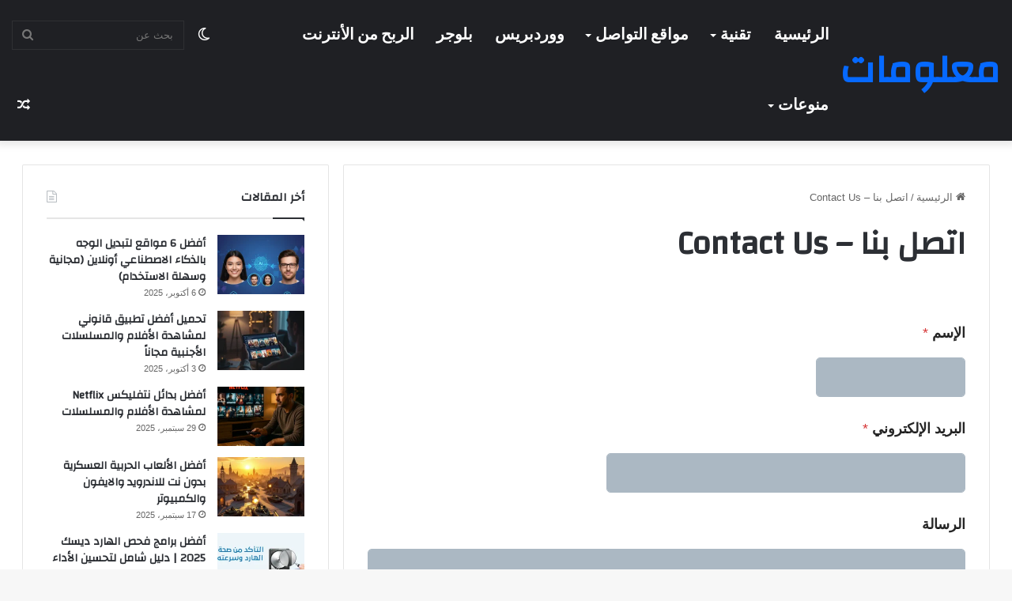

--- FILE ---
content_type: text/html; charset=UTF-8
request_url: https://ma3laumat.com/contact-us/
body_size: 13537
content:
<!DOCTYPE html><html
dir="rtl" lang="ar" class="" data-skin="light"><head><meta
charset="UTF-8" /><link
rel="profile" href="https://gmpg.org/xfn/11" /><meta
name='robots' content='index, follow, max-image-preview:large, max-snippet:-1, max-video-preview:-1' /><title>اتصل بنا – Contact Us</title><link
rel="canonical" href="https://ma3laumat.com/contact-us/" /><meta
property="og:locale" content="ar_AR" /><meta
property="og:type" content="article" /><meta
property="og:title" content="اتصل بنا – Contact Us" /><meta
property="og:description" content="Please enable JavaScript in your browser to complete this form.Please enable JavaScript in your browser to complete this form.الإسم *البريد الإلكتروني *الرسالةأرسل" /><meta
property="og:url" content="https://ma3laumat.com/contact-us/" /><meta
property="og:site_name" content="معلومات" /><meta
property="article:modified_time" content="2023-04-09T05:35:02+00:00" /><meta
property="og:image" content="https://ma3laumat.com/wp-content/uploads/2023/04/Untitled-1-2.webp" /><meta
property="og:image:width" content="838" /><meta
property="og:image:height" content="468" /><meta
property="og:image:type" content="image/webp" /><meta
name="twitter:card" content="summary_large_image" /> <script type="application/ld+json" class="yoast-schema-graph">{"@context":"https://schema.org","@graph":[{"@type":"WebPage","@id":"https://ma3laumat.com/contact-us/","url":"https://ma3laumat.com/contact-us/","name":"اتصل بنا – Contact Us","isPartOf":{"@id":"https://ma3laumat.com/#website"},"datePublished":"2021-03-10T04:35:59+00:00","dateModified":"2023-04-09T05:35:02+00:00","breadcrumb":{"@id":"https://ma3laumat.com/contact-us/#breadcrumb"},"inLanguage":"ar","potentialAction":[{"@type":"ReadAction","target":["https://ma3laumat.com/contact-us/"]}]},{"@type":"BreadcrumbList","@id":"https://ma3laumat.com/contact-us/#breadcrumb","itemListElement":[{"@type":"ListItem","position":1,"name":"الرئيسية","item":"https://ma3laumat.com/"},{"@type":"ListItem","position":2,"name":"اتصل بنا – Contact Us"}]},{"@type":"WebSite","@id":"https://ma3laumat.com/#website","url":"https://ma3laumat.com/","name":"معلومات","description":"موقع معلومات هو موقع يوفر مجموعة واسعة من المعلومات في مختلف المجالات، مثل التكنولوجيا، الثقافة، العلوم، الصحة، الرياضة والأخبار والأحداث العالمية. يهدف هذا الموقع إلى توفير المعلومات المفيدة والموثوقة للقراء، من خلال تقديم مقالات وأخبار","publisher":{"@id":"https://ma3laumat.com/#/schema/person/cda86cd3decbe5ec50497e4a466ca4e4"},"alternateName":"و مواضيع حصرية","potentialAction":[{"@type":"SearchAction","target":{"@type":"EntryPoint","urlTemplate":"https://ma3laumat.com/?s={search_term_string}"},"query-input":{"@type":"PropertyValueSpecification","valueRequired":true,"valueName":"search_term_string"}}],"inLanguage":"ar"},{"@type":["Person","Organization"],"@id":"https://ma3laumat.com/#/schema/person/cda86cd3decbe5ec50497e4a466ca4e4","name":"معلومات","image":{"@type":"ImageObject","inLanguage":"ar","@id":"https://ma3laumat.com/#/schema/person/image/","url":"https://secure.gravatar.com/avatar/5fafb707e4f77fffbfbd1dc48640434b657c88f416338157a4f7c07379152d7c?s=96&d=mm&r=g","contentUrl":"https://secure.gravatar.com/avatar/5fafb707e4f77fffbfbd1dc48640434b657c88f416338157a4f7c07379152d7c?s=96&d=mm&r=g","caption":"معلومات"},"logo":{"@id":"https://ma3laumat.com/#/schema/person/image/"},"sameAs":["https://ma3laumat.com"]}]}</script> <style type="text/css">:root{
			
					--main-nav-background: #1f2024;
					--main-nav-secondry-background: rgba(0,0,0,0.2);
					--main-nav-primary-color: #0088ff;
					--main-nav-contrast-primary-color: #FFFFFF;
					--main-nav-text-color: #FFFFFF;
					--main-nav-secondry-text-color: rgba(225,255,255,0.5);
					--main-nav-main-border-color: rgba(255,255,255,0.07);
					--main-nav-secondry-border-color: rgba(255,255,255,0.04);
				
			}</style><meta
name="viewport" content="width=device-width, initial-scale=1.0" /><style id='wp-img-auto-sizes-contain-inline-css' type='text/css'>img:is([sizes=auto i],[sizes^="auto," i]){contain-intrinsic-size:3000px 1500px}
/*# sourceURL=wp-img-auto-sizes-contain-inline-css */</style><style id='classic-theme-styles-inline-css' type='text/css'>/*! This file is auto-generated */
.wp-block-button__link{color:#fff;background-color:#32373c;border-radius:9999px;box-shadow:none;text-decoration:none;padding:calc(.667em + 2px) calc(1.333em + 2px);font-size:1.125em}.wp-block-file__button{background:#32373c;color:#fff;text-decoration:none}
/*# sourceURL=/wp-includes/css/classic-themes.min.css */</style><link
rel='stylesheet' id='wpforms-modern-full-css' href='https://ma3laumat.com/wp-content/plugins/wpforms-lite/assets/css/frontend/modern/wpforms-full.min.css' type='text/css' media='all' /><style id='wpforms-modern-full-inline-css' type='text/css'>:root {
				--wpforms-field-border-radius: 3px;
--wpforms-field-border-style: solid;
--wpforms-field-border-size: 1px;
--wpforms-field-background-color: #ffffff;
--wpforms-field-border-color: rgba( 0, 0, 0, 0.25 );
--wpforms-field-border-color-spare: rgba( 0, 0, 0, 0.25 );
--wpforms-field-text-color: rgba( 0, 0, 0, 0.7 );
--wpforms-field-menu-color: #ffffff;
--wpforms-label-color: rgba( 0, 0, 0, 0.85 );
--wpforms-label-sublabel-color: rgba( 0, 0, 0, 0.55 );
--wpforms-label-error-color: #d63637;
--wpforms-button-border-radius: 3px;
--wpforms-button-border-style: none;
--wpforms-button-border-size: 1px;
--wpforms-button-background-color: #066aab;
--wpforms-button-border-color: #066aab;
--wpforms-button-text-color: #ffffff;
--wpforms-page-break-color: #066aab;
--wpforms-background-image: none;
--wpforms-background-position: center center;
--wpforms-background-repeat: no-repeat;
--wpforms-background-size: cover;
--wpforms-background-width: 100px;
--wpforms-background-height: 100px;
--wpforms-background-color: rgba( 0, 0, 0, 0 );
--wpforms-background-url: none;
--wpforms-container-padding: 0px;
--wpforms-container-border-style: none;
--wpforms-container-border-width: 1px;
--wpforms-container-border-color: #000000;
--wpforms-container-border-radius: 3px;
--wpforms-field-size-input-height: 43px;
--wpforms-field-size-input-spacing: 15px;
--wpforms-field-size-font-size: 16px;
--wpforms-field-size-line-height: 19px;
--wpforms-field-size-padding-h: 14px;
--wpforms-field-size-checkbox-size: 16px;
--wpforms-field-size-sublabel-spacing: 5px;
--wpforms-field-size-icon-size: 1;
--wpforms-label-size-font-size: 16px;
--wpforms-label-size-line-height: 19px;
--wpforms-label-size-sublabel-font-size: 14px;
--wpforms-label-size-sublabel-line-height: 17px;
--wpforms-button-size-font-size: 17px;
--wpforms-button-size-height: 41px;
--wpforms-button-size-padding-h: 15px;
--wpforms-button-size-margin-top: 10px;
--wpforms-container-shadow-size-box-shadow: none;
			}
/*# sourceURL=wpforms-modern-full-inline-css */</style><link
rel='stylesheet' id='tie-css-base-css' href='https://ma3laumat.com/wp-content/themes/jannah/jannah/assets/css/base.min.css' type='text/css' media='all' /><link
rel='stylesheet' id='tie-css-styles-css' href='https://ma3laumat.com/wp-content/themes/jannah/jannah/assets/css/style.min.css' type='text/css' media='all' /><link
rel='stylesheet' id='tie-css-widgets-css' href='https://ma3laumat.com/wp-content/themes/jannah/jannah/assets/css/widgets.min.css' type='text/css' media='all' /><link
rel='stylesheet' id='tie-css-helpers-css' href='https://ma3laumat.com/wp-content/themes/jannah/jannah/assets/css/helpers.min.css' type='text/css' media='all' /><link
rel='stylesheet' id='tie-fontawesome5-css' href='https://ma3laumat.com/wp-content/themes/jannah/jannah/assets/css/fontawesome.css' type='text/css' media='all' /><link
rel='stylesheet' id='tie-css-ilightbox-css' href='https://ma3laumat.com/wp-content/themes/jannah/jannah/assets/ilightbox/dark-skin/skin.css' type='text/css' media='all' /><link
rel='stylesheet' id='tie-css-single-css' href='https://ma3laumat.com/wp-content/themes/jannah/jannah/assets/css/single.min.css' type='text/css' media='all' /><link
rel='stylesheet' id='tie-css-print-css' href='https://ma3laumat.com/wp-content/themes/jannah/jannah/assets/css/print.css' type='text/css' media='print' /><style id='tie-css-print-inline-css' type='text/css'>.wf-active .logo-text,.wf-active h1,.wf-active h2,.wf-active h3,.wf-active h4,.wf-active h5,.wf-active h6,.wf-active .the-subtitle{font-family: 'Changa';}.wf-active #main-nav .main-menu > ul > li > a{font-family: 'Questrial';}#main-nav .main-menu > ul > li > a{font-size: 20px;text-transform: uppercase;}#tie-wrapper .mag-box.big-post-left-box li:not(:first-child) .post-title,#tie-wrapper .mag-box.big-post-top-box li:not(:first-child) .post-title,#tie-wrapper .mag-box.half-box li:not(:first-child) .post-title,#tie-wrapper .mag-box.big-thumb-left-box li:not(:first-child) .post-title,#tie-wrapper .mag-box.scrolling-box .slide .post-title,#tie-wrapper .mag-box.miscellaneous-box li:not(:first-child) .post-title{font-weight: 500;}.tie-cat-985,.tie-cat-item-985 > span{background-color:#e67e22 !important;color:#FFFFFF !important;}.tie-cat-985:after{border-top-color:#e67e22 !important;}.tie-cat-985:hover{background-color:#c86004 !important;}.tie-cat-985:hover:after{border-top-color:#c86004 !important;}.tie-cat-993,.tie-cat-item-993 > span{background-color:#2ecc71 !important;color:#FFFFFF !important;}.tie-cat-993:after{border-top-color:#2ecc71 !important;}.tie-cat-993:hover{background-color:#10ae53 !important;}.tie-cat-993:hover:after{border-top-color:#10ae53 !important;}.tie-cat-995,.tie-cat-item-995 > span{background-color:#9b59b6 !important;color:#FFFFFF !important;}.tie-cat-995:after{border-top-color:#9b59b6 !important;}.tie-cat-995:hover{background-color:#7d3b98 !important;}.tie-cat-995:hover:after{border-top-color:#7d3b98 !important;}.tie-cat-999,.tie-cat-item-999 > span{background-color:#34495e !important;color:#FFFFFF !important;}.tie-cat-999:after{border-top-color:#34495e !important;}.tie-cat-999:hover{background-color:#162b40 !important;}.tie-cat-999:hover:after{border-top-color:#162b40 !important;}.tie-cat-1000,.tie-cat-item-1000 > span{background-color:#795548 !important;color:#FFFFFF !important;}.tie-cat-1000:after{border-top-color:#795548 !important;}.tie-cat-1000:hover{background-color:#5b372a !important;}.tie-cat-1000:hover:after{border-top-color:#5b372a !important;}.tie-cat-327,.tie-cat-item-327 > span{background-color:#4CAF50 !important;color:#FFFFFF !important;}.tie-cat-327:after{border-top-color:#4CAF50 !important;}.tie-cat-327:hover{background-color:#2e9132 !important;}.tie-cat-327:hover:after{border-top-color:#2e9132 !important;}@media (min-width: 1200px){.container{width: auto;}}@media (min-width: 992px){.container,.boxed-layout #tie-wrapper,.boxed-layout .fixed-nav,.wide-next-prev-slider-wrapper .slider-main-container{max-width: 98%;}.boxed-layout .container{max-width: 100%;}}@media (max-width: 991px){.side-aside.dark-skin{background: #2f88d6;background: -webkit-linear-gradient(135deg,#5933a2,#2f88d6 );background: -moz-linear-gradient(135deg,#5933a2,#2f88d6 );background: -o-linear-gradient(135deg,#5933a2,#2f88d6 );background: linear-gradient(135deg,#2f88d6,#5933a2 );}}
/*# sourceURL=tie-css-print-inline-css */</style> <script type="text/javascript" src="https://ma3laumat.com/wp-includes/js/jquery/jquery.min.js" id="jquery-core-js"></script> <link
rel="stylesheet" href="https://ma3laumat.com/wp-content/themes/jannah/jannah/rtl.css" type="text/css" media="screen" /><meta
http-equiv="X-UA-Compatible" content="IE=edge"> <script async src="https://pagead2.googlesyndication.com/pagead/js/adsbygoogle.js?client=ca-pub-2525527178275004"
     crossorigin="anonymous"></script> <link
rel="icon" href="https://ma3laumat.com/wp-content/uploads/2022/09/cropped-ma3laumat-32x32.png" sizes="32x32" /><link
rel="icon" href="https://ma3laumat.com/wp-content/uploads/2022/09/cropped-ma3laumat-192x192.png" sizes="192x192" /><link
rel="apple-touch-icon" href="https://ma3laumat.com/wp-content/uploads/2022/09/cropped-ma3laumat-180x180.png" /><meta
name="msapplication-TileImage" content="https://ma3laumat.com/wp-content/uploads/2022/09/cropped-ma3laumat-270x270.png" /><style id='global-styles-inline-css' type='text/css'>:root{--wp--preset--aspect-ratio--square: 1;--wp--preset--aspect-ratio--4-3: 4/3;--wp--preset--aspect-ratio--3-4: 3/4;--wp--preset--aspect-ratio--3-2: 3/2;--wp--preset--aspect-ratio--2-3: 2/3;--wp--preset--aspect-ratio--16-9: 16/9;--wp--preset--aspect-ratio--9-16: 9/16;--wp--preset--color--black: #000000;--wp--preset--color--cyan-bluish-gray: #abb8c3;--wp--preset--color--white: #ffffff;--wp--preset--color--pale-pink: #f78da7;--wp--preset--color--vivid-red: #cf2e2e;--wp--preset--color--luminous-vivid-orange: #ff6900;--wp--preset--color--luminous-vivid-amber: #fcb900;--wp--preset--color--light-green-cyan: #7bdcb5;--wp--preset--color--vivid-green-cyan: #00d084;--wp--preset--color--pale-cyan-blue: #8ed1fc;--wp--preset--color--vivid-cyan-blue: #0693e3;--wp--preset--color--vivid-purple: #9b51e0;--wp--preset--gradient--vivid-cyan-blue-to-vivid-purple: linear-gradient(135deg,rgb(6,147,227) 0%,rgb(155,81,224) 100%);--wp--preset--gradient--light-green-cyan-to-vivid-green-cyan: linear-gradient(135deg,rgb(122,220,180) 0%,rgb(0,208,130) 100%);--wp--preset--gradient--luminous-vivid-amber-to-luminous-vivid-orange: linear-gradient(135deg,rgb(252,185,0) 0%,rgb(255,105,0) 100%);--wp--preset--gradient--luminous-vivid-orange-to-vivid-red: linear-gradient(135deg,rgb(255,105,0) 0%,rgb(207,46,46) 100%);--wp--preset--gradient--very-light-gray-to-cyan-bluish-gray: linear-gradient(135deg,rgb(238,238,238) 0%,rgb(169,184,195) 100%);--wp--preset--gradient--cool-to-warm-spectrum: linear-gradient(135deg,rgb(74,234,220) 0%,rgb(151,120,209) 20%,rgb(207,42,186) 40%,rgb(238,44,130) 60%,rgb(251,105,98) 80%,rgb(254,248,76) 100%);--wp--preset--gradient--blush-light-purple: linear-gradient(135deg,rgb(255,206,236) 0%,rgb(152,150,240) 100%);--wp--preset--gradient--blush-bordeaux: linear-gradient(135deg,rgb(254,205,165) 0%,rgb(254,45,45) 50%,rgb(107,0,62) 100%);--wp--preset--gradient--luminous-dusk: linear-gradient(135deg,rgb(255,203,112) 0%,rgb(199,81,192) 50%,rgb(65,88,208) 100%);--wp--preset--gradient--pale-ocean: linear-gradient(135deg,rgb(255,245,203) 0%,rgb(182,227,212) 50%,rgb(51,167,181) 100%);--wp--preset--gradient--electric-grass: linear-gradient(135deg,rgb(202,248,128) 0%,rgb(113,206,126) 100%);--wp--preset--gradient--midnight: linear-gradient(135deg,rgb(2,3,129) 0%,rgb(40,116,252) 100%);--wp--preset--font-size--small: 13px;--wp--preset--font-size--medium: 20px;--wp--preset--font-size--large: 36px;--wp--preset--font-size--x-large: 42px;--wp--preset--spacing--20: 0.44rem;--wp--preset--spacing--30: 0.67rem;--wp--preset--spacing--40: 1rem;--wp--preset--spacing--50: 1.5rem;--wp--preset--spacing--60: 2.25rem;--wp--preset--spacing--70: 3.38rem;--wp--preset--spacing--80: 5.06rem;--wp--preset--shadow--natural: 6px 6px 9px rgba(0, 0, 0, 0.2);--wp--preset--shadow--deep: 12px 12px 50px rgba(0, 0, 0, 0.4);--wp--preset--shadow--sharp: 6px 6px 0px rgba(0, 0, 0, 0.2);--wp--preset--shadow--outlined: 6px 6px 0px -3px rgb(255, 255, 255), 6px 6px rgb(0, 0, 0);--wp--preset--shadow--crisp: 6px 6px 0px rgb(0, 0, 0);}:where(.is-layout-flex){gap: 0.5em;}:where(.is-layout-grid){gap: 0.5em;}body .is-layout-flex{display: flex;}.is-layout-flex{flex-wrap: wrap;align-items: center;}.is-layout-flex > :is(*, div){margin: 0;}body .is-layout-grid{display: grid;}.is-layout-grid > :is(*, div){margin: 0;}:where(.wp-block-columns.is-layout-flex){gap: 2em;}:where(.wp-block-columns.is-layout-grid){gap: 2em;}:where(.wp-block-post-template.is-layout-flex){gap: 1.25em;}:where(.wp-block-post-template.is-layout-grid){gap: 1.25em;}.has-black-color{color: var(--wp--preset--color--black) !important;}.has-cyan-bluish-gray-color{color: var(--wp--preset--color--cyan-bluish-gray) !important;}.has-white-color{color: var(--wp--preset--color--white) !important;}.has-pale-pink-color{color: var(--wp--preset--color--pale-pink) !important;}.has-vivid-red-color{color: var(--wp--preset--color--vivid-red) !important;}.has-luminous-vivid-orange-color{color: var(--wp--preset--color--luminous-vivid-orange) !important;}.has-luminous-vivid-amber-color{color: var(--wp--preset--color--luminous-vivid-amber) !important;}.has-light-green-cyan-color{color: var(--wp--preset--color--light-green-cyan) !important;}.has-vivid-green-cyan-color{color: var(--wp--preset--color--vivid-green-cyan) !important;}.has-pale-cyan-blue-color{color: var(--wp--preset--color--pale-cyan-blue) !important;}.has-vivid-cyan-blue-color{color: var(--wp--preset--color--vivid-cyan-blue) !important;}.has-vivid-purple-color{color: var(--wp--preset--color--vivid-purple) !important;}.has-black-background-color{background-color: var(--wp--preset--color--black) !important;}.has-cyan-bluish-gray-background-color{background-color: var(--wp--preset--color--cyan-bluish-gray) !important;}.has-white-background-color{background-color: var(--wp--preset--color--white) !important;}.has-pale-pink-background-color{background-color: var(--wp--preset--color--pale-pink) !important;}.has-vivid-red-background-color{background-color: var(--wp--preset--color--vivid-red) !important;}.has-luminous-vivid-orange-background-color{background-color: var(--wp--preset--color--luminous-vivid-orange) !important;}.has-luminous-vivid-amber-background-color{background-color: var(--wp--preset--color--luminous-vivid-amber) !important;}.has-light-green-cyan-background-color{background-color: var(--wp--preset--color--light-green-cyan) !important;}.has-vivid-green-cyan-background-color{background-color: var(--wp--preset--color--vivid-green-cyan) !important;}.has-pale-cyan-blue-background-color{background-color: var(--wp--preset--color--pale-cyan-blue) !important;}.has-vivid-cyan-blue-background-color{background-color: var(--wp--preset--color--vivid-cyan-blue) !important;}.has-vivid-purple-background-color{background-color: var(--wp--preset--color--vivid-purple) !important;}.has-black-border-color{border-color: var(--wp--preset--color--black) !important;}.has-cyan-bluish-gray-border-color{border-color: var(--wp--preset--color--cyan-bluish-gray) !important;}.has-white-border-color{border-color: var(--wp--preset--color--white) !important;}.has-pale-pink-border-color{border-color: var(--wp--preset--color--pale-pink) !important;}.has-vivid-red-border-color{border-color: var(--wp--preset--color--vivid-red) !important;}.has-luminous-vivid-orange-border-color{border-color: var(--wp--preset--color--luminous-vivid-orange) !important;}.has-luminous-vivid-amber-border-color{border-color: var(--wp--preset--color--luminous-vivid-amber) !important;}.has-light-green-cyan-border-color{border-color: var(--wp--preset--color--light-green-cyan) !important;}.has-vivid-green-cyan-border-color{border-color: var(--wp--preset--color--vivid-green-cyan) !important;}.has-pale-cyan-blue-border-color{border-color: var(--wp--preset--color--pale-cyan-blue) !important;}.has-vivid-cyan-blue-border-color{border-color: var(--wp--preset--color--vivid-cyan-blue) !important;}.has-vivid-purple-border-color{border-color: var(--wp--preset--color--vivid-purple) !important;}.has-vivid-cyan-blue-to-vivid-purple-gradient-background{background: var(--wp--preset--gradient--vivid-cyan-blue-to-vivid-purple) !important;}.has-light-green-cyan-to-vivid-green-cyan-gradient-background{background: var(--wp--preset--gradient--light-green-cyan-to-vivid-green-cyan) !important;}.has-luminous-vivid-amber-to-luminous-vivid-orange-gradient-background{background: var(--wp--preset--gradient--luminous-vivid-amber-to-luminous-vivid-orange) !important;}.has-luminous-vivid-orange-to-vivid-red-gradient-background{background: var(--wp--preset--gradient--luminous-vivid-orange-to-vivid-red) !important;}.has-very-light-gray-to-cyan-bluish-gray-gradient-background{background: var(--wp--preset--gradient--very-light-gray-to-cyan-bluish-gray) !important;}.has-cool-to-warm-spectrum-gradient-background{background: var(--wp--preset--gradient--cool-to-warm-spectrum) !important;}.has-blush-light-purple-gradient-background{background: var(--wp--preset--gradient--blush-light-purple) !important;}.has-blush-bordeaux-gradient-background{background: var(--wp--preset--gradient--blush-bordeaux) !important;}.has-luminous-dusk-gradient-background{background: var(--wp--preset--gradient--luminous-dusk) !important;}.has-pale-ocean-gradient-background{background: var(--wp--preset--gradient--pale-ocean) !important;}.has-electric-grass-gradient-background{background: var(--wp--preset--gradient--electric-grass) !important;}.has-midnight-gradient-background{background: var(--wp--preset--gradient--midnight) !important;}.has-small-font-size{font-size: var(--wp--preset--font-size--small) !important;}.has-medium-font-size{font-size: var(--wp--preset--font-size--medium) !important;}.has-large-font-size{font-size: var(--wp--preset--font-size--large) !important;}.has-x-large-font-size{font-size: var(--wp--preset--font-size--x-large) !important;}
/*# sourceURL=global-styles-inline-css */</style></head><body
id="tie-body" class="rtl wp-singular page-template-default page page-id-1920 wp-theme-jannahjannah is-percent-width wrapper-has-shadow block-head-1 magazine1 is-thumb-overlay-disabled is-desktop is-header-layout-1 sidebar-left has-sidebar post-layout-1 has-mobile-share hide_share_post_top hide_share_post_bottom"><div
class="background-overlay"><div
id="tie-container" class="site tie-container"><div
id="tie-wrapper"><header
id="theme-header" class="theme-header header-layout-1 main-nav-dark main-nav-default-dark main-nav-below no-stream-item has-shadow is-stretch-header has-normal-width-logo mobile-header-default"><div
class="main-nav-wrapper"><nav
id="main-nav" data-skin="search-in-main-nav" class="main-nav header-nav live-search-parent" style="line-height:89px" aria-label="القائمة الرئيسية"><div
class="container"><div
class="main-menu-wrapper"><div
id="mobile-header-components-area_1" class="mobile-header-components"><ul
class="components"><li
class="mobile-component_menu custom-menu-link"><a
href="#" id="mobile-menu-icon" class=""><span
class="tie-mobile-menu-icon nav-icon is-layout-1"></span><span
class="screen-reader-text">القائمة</span></a></li></ul></div><div
class="header-layout-1-logo" ><div
id="logo" class="text-logo" >
<a
title="معلومات" href="https://ma3laumat.com/"><div
class="logo-text">معلومات</div>			</a></div></div><div
id="mobile-header-components-area_2" class="mobile-header-components"><ul
class="components"><li
class="mobile-component_search custom-menu-link">
<a
href="#" class="tie-search-trigger-mobile">
<span
class="tie-icon-search tie-search-icon" aria-hidden="true"></span>
<span
class="screen-reader-text">بحث عن</span>
</a></li></ul></div><div
id="menu-components-wrap"><div
class="main-menu main-menu-wrap tie-alignleft"><div
id="main-nav-menu" class="main-menu header-menu"><ul
id="menu-premium-themes" class="menu"><li
id="menu-item-12029" class="menu-item menu-item-type-post_type menu-item-object-page menu-item-home menu-item-12029"><a
href="https://ma3laumat.com/">الرئيسية</a></li><li
id="menu-item-1247" class="menu-item menu-item-type-taxonomy menu-item-object-category menu-item-has-children menu-item-1247"><a
href="https://ma3laumat.com/category/technology/">تقنية</a><ul
class="sub-menu menu-sub-content"><li
id="menu-item-1253" class="menu-item menu-item-type-taxonomy menu-item-object-category menu-item-1253"><a
href="https://ma3laumat.com/category/technology/programs/">برامج</a></li><li
id="menu-item-1243" class="menu-item menu-item-type-taxonomy menu-item-object-category menu-item-1243"><a
href="https://ma3laumat.com/category/technology/games/">العاب</a></li><li
id="menu-item-1252" class="menu-item menu-item-type-taxonomy menu-item-object-category menu-item-1252"><a
href="https://ma3laumat.com/category/technology/%d8%a7%d9%84%d9%87%d8%a7%d8%aa%d9%81/">الهاتف</a></li><li
id="menu-item-1249" class="menu-item menu-item-type-taxonomy menu-item-object-category menu-item-1249"><a
href="https://ma3laumat.com/category/technology/%d8%a7%d9%84%d8%ad%d9%85%d8%a7%d9%8a%d8%a9/">الحماية</a></li><li
id="menu-item-1250" class="menu-item menu-item-type-taxonomy menu-item-object-category menu-item-1250"><a
href="https://ma3laumat.com/category/technology/%d8%a7%d9%84%d8%af%d9%8a%d8%a8-%d9%88%d9%8a%d8%a8/">الديب ويب</a></li><li
id="menu-item-1251" class="menu-item menu-item-type-taxonomy menu-item-object-category menu-item-1251"><a
href="https://ma3laumat.com/category/technology/%d8%a7%d9%84%d8%b9%d9%85%d9%84-%d8%a7%d9%84%d8%b1%d9%82%d9%85%d9%8a%d8%a9/">العمل الرقمية</a></li></ul></li><li
id="menu-item-2450" class="menu-item menu-item-type-taxonomy menu-item-object-category menu-item-has-children menu-item-2450"><a
href="https://ma3laumat.com/category/social/">مواقع التواصل</a><ul
class="sub-menu menu-sub-content"><li
id="menu-item-1255" class="menu-item menu-item-type-taxonomy menu-item-object-category menu-item-1255"><a
href="https://ma3laumat.com/category/social/facebook/">فايسبوك</a></li><li
id="menu-item-12493" class="menu-item menu-item-type-taxonomy menu-item-object-category menu-item-12493"><a
href="https://ma3laumat.com/category/social/instagram/">انستقرام</a></li><li
id="menu-item-1254" class="menu-item menu-item-type-taxonomy menu-item-object-category menu-item-1254"><a
href="https://ma3laumat.com/category/social/%d8%b3%d9%86%d8%a7%d8%a8-%d8%b4%d8%a7%d8%aa/">سناب شات</a></li><li
id="menu-item-12494" class="menu-item menu-item-type-taxonomy menu-item-object-category menu-item-12494"><a
href="https://ma3laumat.com/category/social/twitter/">تويتر</a></li><li
id="menu-item-12495" class="menu-item menu-item-type-taxonomy menu-item-object-category menu-item-12495"><a
href="https://ma3laumat.com/category/social/viber/">فايبر</a></li><li
id="menu-item-12496" class="menu-item menu-item-type-taxonomy menu-item-object-category menu-item-12496"><a
href="https://ma3laumat.com/category/social/whatsapp/">واتساب</a></li><li
id="menu-item-1248" class="menu-item menu-item-type-taxonomy menu-item-object-category menu-item-1248"><a
href="https://ma3laumat.com/category/social/%d8%a7%d9%84%d8%a7%d9%8a%d9%85%d9%88/">الايمو</a></li></ul></li><li
id="menu-item-10943" class="menu-item menu-item-type-taxonomy menu-item-object-category menu-item-10943"><a
href="https://ma3laumat.com/category/wordpress/">ووردبريس</a></li><li
id="menu-item-11156" class="menu-item menu-item-type-taxonomy menu-item-object-category menu-item-11156"><a
href="https://ma3laumat.com/category/blogger/">بلوجر</a></li><li
id="menu-item-11264" class="menu-item menu-item-type-taxonomy menu-item-object-category menu-item-11264"><a
href="https://ma3laumat.com/category/%d8%a7%d9%84%d8%b1%d8%a8%d8%ad-%d9%85%d9%86-%d8%a7%d9%84%d8%a3%d9%86%d8%aa%d8%b1%d9%86%d8%aa/">الربح من الأنترنت</a></li><li
id="menu-item-12081" class="menu-item menu-item-type-taxonomy menu-item-object-category menu-item-has-children menu-item-12081"><a
href="https://ma3laumat.com/category/%d9%85%d9%86%d9%88%d8%b9%d8%a7%d8%aa/">منوعات</a><ul
class="sub-menu menu-sub-content"><li
id="menu-item-1242" class="menu-item menu-item-type-taxonomy menu-item-object-category menu-item-1242"><a
href="https://ma3laumat.com/category/questions/">أسئلة وأجوبة</a></li><li
id="menu-item-1258" class="menu-item menu-item-type-taxonomy menu-item-object-category menu-item-1258"><a
href="https://ma3laumat.com/category/stories/">قصص</a></li><li
id="menu-item-1256" class="menu-item menu-item-type-taxonomy menu-item-object-category menu-item-1256"><a
href="https://ma3laumat.com/category/sport/">رياضة</a></li><li
id="menu-item-1257" class="menu-item menu-item-type-taxonomy menu-item-object-category menu-item-1257"><a
href="https://ma3laumat.com/category/health/">صحة</a></li><li
id="menu-item-1246" class="menu-item menu-item-type-taxonomy menu-item-object-category menu-item-1246"><a
href="https://ma3laumat.com/category/%d8%aa%d9%81%d8%b3%d9%8a%d8%b1-%d8%a7%d9%84%d8%a3%d8%ad%d9%84%d8%a7%d9%85/">تفسير الأحلام</a></li><li
id="menu-item-1244" class="menu-item menu-item-type-taxonomy menu-item-object-category menu-item-1244"><a
href="https://ma3laumat.com/category/puzzles/">الغاز</a></li><li
id="menu-item-11154" class="menu-item menu-item-type-taxonomy menu-item-object-category menu-item-11154"><a
href="https://ma3laumat.com/category/%d8%aa%d8%b1%d8%af%d8%af-%d8%a7%d9%84%d9%82%d9%86%d9%88%d8%a7%d8%aa/">تردد القنوات</a></li></ul></li></ul></div></div><ul
class="components"><li
class="search-bar menu-item custom-menu-link" aria-label="بحث"><form
method="get" id="search" action="https://ma3laumat.com/">
<input
id="search-input" class="is-ajax-search"  inputmode="search" type="text" name="s" title="بحث عن" placeholder="بحث عن" />
<button
id="search-submit" type="submit">
<span
class="tie-icon-search tie-search-icon" aria-hidden="true"></span>
<span
class="screen-reader-text">بحث عن</span>
</button></form></li><li
class="skin-icon menu-item custom-menu-link">
<a
href="#" class="change-skin" title="الوضع المظلم">
<span
class="tie-icon-moon change-skin-icon" aria-hidden="true"></span>
<span
class="screen-reader-text">الوضع المظلم</span>
</a></li><li
class="random-post-icon menu-item custom-menu-link">
<a
href="/contact-us/?random-post=1" class="random-post" title="مقال عشوائي" rel="nofollow">
<span
class="tie-icon-random" aria-hidden="true"></span>
<span
class="screen-reader-text">مقال عشوائي</span>
</a></li></ul></div></div></div></nav></div></header><div
id="content" class="site-content container"><div
id="main-content-row" class="tie-row main-content-row"><div
class="main-content tie-col-md-8 tie-col-xs-12" role="main"><article
id="the-post" class="container-wrapper post-content tie-standard"><header
class="entry-header-outer"><nav
id="breadcrumb"><a
href="https://ma3laumat.com/"><span
class="tie-icon-home" aria-hidden="true"></span> الرئيسية</a><em
class="delimiter">/</em><span
class="current">اتصل بنا – Contact Us</span></nav><script type="application/ld+json">{"@context":"http:\/\/schema.org","@type":"BreadcrumbList","@id":"#Breadcrumb","itemListElement":[{"@type":"ListItem","position":1,"item":{"name":"\u0627\u0644\u0631\u0626\u064a\u0633\u064a\u0629","@id":"https:\/\/ma3laumat.com\/"}}]}</script> <div
class="entry-header"><h1 class="post-title entry-title">اتصل بنا – Contact Us</h1></div></header><div
class="entry-content entry clearfix"><style id="wpforms-css-vars-12041-block-a83f51c5-6abb-4bcf-a6dc-a0e3abf63aa6">#wpforms-12041.wpforms-block-a83f51c5-6abb-4bcf-a6dc-a0e3abf63aa6 {
				--wpforms-field-border-radius: 5px;
--wpforms-field-background-color: #abb8c3;
--wpforms-field-border-color: #abb8c3;
--wpforms-field-border-color-spare: #abb8c3;
--wpforms-button-border-radius: 10px;
--wpforms-button-background-color: #cf2e2e;
--wpforms-field-size-input-height: 50px;
--wpforms-field-size-input-spacing: 20px;
--wpforms-field-size-font-size: 18px;
--wpforms-field-size-line-height: 21px;
--wpforms-field-size-padding-h: 14px;
--wpforms-field-size-checkbox-size: 18px;
--wpforms-field-size-sublabel-spacing: 10px;
--wpforms-field-size-icon-size: 1.25;
--wpforms-label-size-font-size: 18px;
--wpforms-label-size-line-height: 21px;
--wpforms-label-size-sublabel-font-size: 16px;
--wpforms-label-size-sublabel-line-height: 19px;
--wpforms-button-size-font-size: 20px;
--wpforms-button-size-height: 48px;
--wpforms-button-size-padding-h: 20px;
--wpforms-button-size-margin-top: 15px;
			}</style><div
class="wpforms-container wpforms-container-full wpforms-block wpforms-block-a83f51c5-6abb-4bcf-a6dc-a0e3abf63aa6 wpforms-render-modern" id="wpforms-12041"><form
id="wpforms-form-12041" class="wpforms-validate wpforms-form wpforms-ajax-form" data-formid="12041" method="post" enctype="multipart/form-data" action="/contact-us/" data-token="c14117fc1d9ed8fa27427a5267a0ad1c" data-token-time="1768669390"><noscript
class="wpforms-error-noscript">Please enable JavaScript in your browser to complete this form.</noscript><div
id="wpforms-error-noscript" style="display: none;">Please enable JavaScript in your browser to complete this form.</div><div
class="wpforms-field-container"><div
id="wpforms-12041-field_0-container" class="wpforms-field wpforms-field-name" data-field-id="0"><label
class="wpforms-field-label" for="wpforms-12041-field_0">الإسم <span
class="wpforms-required-label" aria-hidden="true">*</span></label><input
type="text" id="wpforms-12041-field_0" class="wpforms-field-small wpforms-field-required" name="wpforms[fields][0]" aria-errormessage="wpforms-12041-field_0-error" required></div><div
id="wpforms-12041-field_1-container" class="wpforms-field wpforms-field-email" data-field-id="1"><label
class="wpforms-field-label" for="wpforms-12041-field_1">البريد الإلكتروني <span
class="wpforms-required-label" aria-hidden="true">*</span></label><input
type="email" id="wpforms-12041-field_1" class="wpforms-field-medium wpforms-field-required" name="wpforms[fields][1]" spellcheck="false" aria-errormessage="wpforms-12041-field_1-error" required></div><div
id="wpforms-12041-field_2-container" class="wpforms-field wpforms-field-textarea" data-field-id="2"><label
class="wpforms-field-label" for="wpforms-12041-field_2">الرسالة</label><textarea id="wpforms-12041-field_2" class="wpforms-field-medium" name="wpforms[fields][2]" aria-errormessage="wpforms-12041-field_2-error" ></textarea></div></div><div
class="wpforms-submit-container" ><input
type="hidden" name="wpforms[id]" value="12041"><input
type="hidden" name="page_title" value="اتصل بنا – Contact Us"><input
type="hidden" name="page_url" value="https://ma3laumat.com/contact-us/"><input
type="hidden" name="url_referer" value="https://ma3laumat.com/أفضل-ألعاب-للأجهزة-الضعيفة-جدا-بجرافي/"><input
type="hidden" name="page_id" value="1920"><input
type="hidden" name="wpforms[post_id]" value="1920"><button
type="submit" name="wpforms[submit]" id="wpforms-submit-12041" class="wpforms-submit" data-alt-text=" جاري الإرسال.." data-submit-text="أرسل" aria-live="assertive" value="wpforms-submit">أرسل</button><img
decoding="async" src="data:image/svg+xml,%3Csvg xmlns='http%3A%2F%2Fwww.w3.org/2000/svg' style='width:auto;height:auto'%2F%3E" data-src="https://ma3laumat.com/wp-content/plugins/wpforms-lite/assets/images/submit-spin.svg" class="wpforms-submit-spinner" style="display: none;" width="26" height="26" alt="Loading" loading="lazy" ></div></form></div></div></article><div
class="post-components"></div></div><aside
class="sidebar tie-col-md-4 tie-col-xs-12 normal-side is-sticky" aria-label="القائمة الجانبية الرئيسية"><div
class="theiaStickySidebar"><div
id="posts-list-widget-7" class="container-wrapper widget posts-list"><div
class="widget-title the-global-title"><div
class="the-subtitle">أخر المقالات<span
class="widget-title-icon tie-icon"></span></div></div><div
class="widget-posts-list-wrapper"><div
class="widget-posts-list-container" ><ul
class="posts-list-items widget-posts-wrapper"><li
class="widget-single-post-item widget-post-list tie-standard"><div
class="post-widget-thumbnail">
<a
aria-label="أفضل 6 مواقع لتبديل الوجه بالذكاء الاصطناعي أونلاين (مجانية وسهلة الاستخدام)" href="https://ma3laumat.com/ai-face-swap-websites-online/" class="post-thumb"><img
width="220" height="150" src="data:image/svg+xml,%3Csvg xmlns='http%3A%2F%2Fwww.w3.org/2000/svg' style='width:auto;height:auto'%2F%3E" data-src="https://ma3laumat.com/wp-content/uploads/2025/10/AI-Face-Swap-Websites-Online-220x150.webp" class="attachment-jannah-image-small size-jannah-image-small tie-small-image wp-post-image" alt="أفضل 6 مواقع لتبديل الوجه بالذكاء الاصطناعي أونلاين (مجانية وسهلة الاستخدام)" decoding="async" loading="lazy" /></a></div><div
class="post-widget-body ">
<a
class="post-title the-subtitle" href="https://ma3laumat.com/ai-face-swap-websites-online/">أفضل 6 مواقع لتبديل الوجه بالذكاء الاصطناعي أونلاين (مجانية وسهلة الاستخدام)</a><div
class="post-meta">
<span
class="date meta-item tie-icon">6 أكتوبر، 2025</span></div></div></li><li
class="widget-single-post-item widget-post-list tie-standard"><div
class="post-widget-thumbnail">
<a
aria-label="تحميل أفضل تطبيق قانوني لمشاهدة الأفلام والمسلسلات الأجنبية مجاناً" href="https://ma3laumat.com/best-legal-app-for-watching-movies-and-series/" class="post-thumb"><img
width="220" height="150" src="data:image/svg+xml,%3Csvg xmlns='http%3A%2F%2Fwww.w3.org/2000/svg' style='width:auto;height:auto'%2F%3E" data-src="https://ma3laumat.com/wp-content/uploads/2025/10/تحميل-أفضل-تطبيق-قانوني-لمشاهدة-الأفلام-والمسلسلات-الأجنبية-مجاناً-220x150.webp" class="attachment-jannah-image-small size-jannah-image-small tie-small-image wp-post-image" alt="أفضل تطبيق لمشاهدة الأفلام والمسلسلات الأجنبية مجاناً" decoding="async" loading="lazy" /></a></div><div
class="post-widget-body ">
<a
class="post-title the-subtitle" href="https://ma3laumat.com/best-legal-app-for-watching-movies-and-series/">تحميل أفضل تطبيق قانوني لمشاهدة الأفلام والمسلسلات الأجنبية مجاناً</a><div
class="post-meta">
<span
class="date meta-item tie-icon">3 أكتوبر، 2025</span></div></div></li><li
class="widget-single-post-item widget-post-list tie-standard"><div
class="post-widget-thumbnail">
<a
aria-label="أفضل بدائل نتفليكس Netflix لمشاهدة الأفلام والمسلسلات" href="https://ma3laumat.com/best-netflix-alternatives-for-watching/" class="post-thumb"><img
width="220" height="150" src="data:image/svg+xml,%3Csvg xmlns='http%3A%2F%2Fwww.w3.org/2000/svg' style='width:auto;height:auto'%2F%3E" data-src="https://ma3laumat.com/wp-content/uploads/2025/09/أفضل-بدائل-نتفليكس-Netflix-لمشاهدة-الأفلام-والمسلسلات-220x150.webp" class="attachment-jannah-image-small size-jannah-image-small tie-small-image wp-post-image" alt="أفضل بدائل نتفليكس Netflix لمشاهدة الأفلام والمسلسلات" decoding="async" loading="lazy" /></a></div><div
class="post-widget-body ">
<a
class="post-title the-subtitle" href="https://ma3laumat.com/best-netflix-alternatives-for-watching/">أفضل بدائل نتفليكس Netflix لمشاهدة الأفلام والمسلسلات</a><div
class="post-meta">
<span
class="date meta-item tie-icon">29 سبتمبر، 2025</span></div></div></li><li
class="widget-single-post-item widget-post-list tie-standard"><div
class="post-widget-thumbnail">
<a
aria-label="أفضل الألعاب الحربية العسكرية بدون نت للاندرويد والايفون والكمبيوتر" href="https://ma3laumat.com/best-offline-military-war-games/" class="post-thumb"><img
width="220" height="150" src="data:image/svg+xml,%3Csvg xmlns='http%3A%2F%2Fwww.w3.org/2000/svg' style='width:auto;height:auto'%2F%3E" data-src="https://ma3laumat.com/wp-content/uploads/2025/09/The-best-offline-military-war-games-for-Android-iPhone-and-PC-1-220x150.webp" class="attachment-jannah-image-small size-jannah-image-small tie-small-image wp-post-image" alt="أفضل ألعاب حربية عسكرية للاندرويد والايفون والكمبيوتر" decoding="async" loading="lazy" /></a></div><div
class="post-widget-body ">
<a
class="post-title the-subtitle" href="https://ma3laumat.com/best-offline-military-war-games/">أفضل الألعاب الحربية العسكرية بدون نت للاندرويد والايفون والكمبيوتر</a><div
class="post-meta">
<span
class="date meta-item tie-icon">17 سبتمبر، 2025</span></div></div></li><li
class="widget-single-post-item widget-post-list tie-standard"><div
class="post-widget-thumbnail">
<a
aria-label="أفضل برامج فحص الهارد ديسك 2025 | دليل شامل لتحسين الأداء وحماية البيانات" href="https://ma3laumat.com/best-hard-disk-diagnostic-programs/" class="post-thumb"><img
width="220" height="150" src="data:image/svg+xml,%3Csvg xmlns='http%3A%2F%2Fwww.w3.org/2000/svg' style='width:auto;height:auto'%2F%3E" data-src="https://ma3laumat.com/wp-content/uploads/2025/09/Hard-Disk-Diagnostic-Programs-220x150.webp" class="attachment-jannah-image-small size-jannah-image-small tie-small-image wp-post-image" alt="أفضل برامج فحص الهارد ديسك 2025" decoding="async" loading="lazy" /></a></div><div
class="post-widget-body ">
<a
class="post-title the-subtitle" href="https://ma3laumat.com/best-hard-disk-diagnostic-programs/">أفضل برامج فحص الهارد ديسك 2025 | دليل شامل لتحسين الأداء وحماية البيانات</a><div
class="post-meta">
<span
class="date meta-item tie-icon">10 سبتمبر، 2025</span></div></div></li></ul></div></div><div
class="clearfix"></div></div></div></aside></div></div><footer
id="footer" class="site-footer dark-skin dark-widgetized-area"><div
id="footer-widgets-container"><div
class="container"></div></div><div
id="site-info" class="site-info"><div
class="container"><div
class="tie-row"><div
class="tie-col-md-12"><div
class="footer-menu"><ul
id="menu-footer" class="menu"><li
id="menu-item-12032" class="menu-item menu-item-type-post_type menu-item-object-page current-menu-item page_item page-item-1920 current_page_item menu-item-12032 tie-current-menu"><a
href="https://ma3laumat.com/contact-us/" aria-current="page">اتصل بنا – Contact Us</a></li><li
id="menu-item-12033" class="menu-item menu-item-type-post_type menu-item-object-page menu-item-12033"><a
href="https://ma3laumat.com/%d9%86%d8%a8%d8%af%d8%a9-%d8%b9%d9%86-%d8%a7%d9%84%d9%85%d9%88%d9%82%d8%b9/">نبدة عن الموقع</a></li><li
id="menu-item-12034" class="menu-item menu-item-type-post_type menu-item-object-page menu-item-12034"><a
href="https://ma3laumat.com/%d8%a7%d8%aa%d9%81%d8%a7%d9%82%d9%8a%d8%a9-%d8%a7%d9%84%d8%a7%d8%b3%d8%aa%d8%ae%d8%af%d8%a7%d9%85/">اتفاقية الاستخدام</a></li><li
id="menu-item-12035" class="menu-item menu-item-type-post_type menu-item-object-page menu-item-12035"><a
href="https://ma3laumat.com/privacy-policy/">سياسة الخصوصية</a></li></ul></div></div></div></div></div></footer><a
id="go-to-top" class="go-to-top-button" href="#go-to-tie-body">
<span
class="tie-icon-angle-up"></span>
<span
class="screen-reader-text">زر الذهاب إلى الأعلى</span>
</a></div><aside
class=" side-aside normal-side dark-skin dark-widgetized-area is-fullwidth appear-from-left" aria-label="القائمة الجانبية الثانوية" style="visibility: hidden;"><div
data-height="100%" class="side-aside-wrapper has-custom-scroll"><a
href="#" class="close-side-aside remove big-btn light-btn">
<span
class="screen-reader-text">إغلاق</span>
</a><div
id="mobile-container"><div
id="mobile-search"><form
role="search" method="get" class="search-form" action="https://ma3laumat.com/">
<label>
<span
class="screen-reader-text">البحث عن:</span>
<input
type="search" class="search-field" placeholder="بحث &hellip;" value="" name="s" />
</label>
<input
type="submit" class="search-submit" value="بحث" /></form></div><div
id="mobile-menu" class="hide-menu-icons"></div><div
id="mobile-social-icons" class="social-icons-widget solid-social-icons"><ul><li
class="social-icons-item"><a
class="social-link facebook-social-icon" rel="external noopener nofollow" target="_blank" href="#"><span
class="tie-social-icon tie-icon-facebook"></span><span
class="screen-reader-text">فيسبوك</span></a></li><li
class="social-icons-item"><a
class="social-link twitter-social-icon" rel="external noopener nofollow" target="_blank" href="#"><span
class="tie-social-icon tie-icon-twitter"></span><span
class="screen-reader-text">تويتر</span></a></li><li
class="social-icons-item"><a
class="social-link youtube-social-icon" rel="external noopener nofollow" target="_blank" href="#"><span
class="tie-social-icon tie-icon-youtube"></span><span
class="screen-reader-text">يوتيوب</span></a></li><li
class="social-icons-item"><a
class="social-link instagram-social-icon" rel="external noopener nofollow" target="_blank" href="#"><span
class="tie-social-icon tie-icon-instagram"></span><span
class="screen-reader-text">انستقرام</span></a></li></ul></div></div></div></aside></div></div> <script type="speculationrules">{"prefetch":[{"source":"document","where":{"and":[{"href_matches":"/*"},{"not":{"href_matches":["/wp-*.php","/wp-admin/*","/wp-content/uploads/*","/wp-content/*","/wp-content/plugins/*","/wp-content/themes/jannah/jannah/*","/*\\?(.+)"]}},{"not":{"selector_matches":"a[rel~=\"nofollow\"]"}},{"not":{"selector_matches":".no-prefetch, .no-prefetch a"}}]},"eagerness":"conservative"}]}</script> <div
id="autocomplete-suggestions" class="autocomplete-suggestions"></div><div
id="is-scroller-outer"><div
id="is-scroller"></div></div><div
id="fb-root"></div><div
id="tie-popup-search-mobile" class="tie-popup tie-popup-search-wrap" style="display: none;">
<a
href="#" class="tie-btn-close remove big-btn light-btn">
<span
class="screen-reader-text">إغلاق</span>
</a><div
class="popup-search-wrap-inner"><div
class="live-search-parent pop-up-live-search" data-skin="live-search-popup" aria-label="بحث"><form
method="get" class="tie-popup-search-form" action="https://ma3laumat.com/">
<input
class="tie-popup-search-input " inputmode="search" type="text" name="s" title="بحث عن" autocomplete="off" placeholder="بحث عن" />
<button
class="tie-popup-search-submit" type="submit">
<span
class="tie-icon-search tie-search-icon" aria-hidden="true"></span>
<span
class="screen-reader-text">بحث عن</span>
</button></form></div></div></div> <script type="text/javascript" id="sbp-lazy-load-js-before">/*  */
window.lazyLoadOptions = {
					elements_selector: "[loading=lazy]"
				};
				window.addEventListener(
				"LazyLoad::Initialized",
				function (event) {
				    window.lazyLoadInstance = event.detail.instance;
						if (window.MutationObserver) {
							var observer = new MutationObserver(function (mutations) {
							    mutations.forEach(function (mutation) {
							        for (i = 0; i < mutation.addedNodes.length; i++) {
							            if (typeof mutation.addedNodes[i].getElementsByTagName !== 'function') {
							                return;
							            }
							            if (typeof mutation.addedNodes[i].getElementsByClassName !== 'function') {
							                return;
							            }
							            imgs = mutation.addedNodes[i].getElementsByTagName('img');
							            iframes = mutation.addedNodes[i].getElementsByTagName('iframe');

							            if (0 === imgs.length && 0 === iframes.length) {
							                return;
							            }
							            lazyLoadInstance.update();
							        }
							    });
							});

							var b = document.getElementsByTagName("body")[0];
							var config = {childList: true, subtree: true};

							observer.observe(b, config);
						}
					},
					false
				);
//# sourceURL=sbp-lazy-load-js-before
/*  */</script> <script type="text/javascript" id="wp-statistics-tracker-js-extra">/*  */
var WP_Statistics_Tracker_Object = {"requestUrl":"https://ma3laumat.com/wp-json/wp-statistics/v2","ajaxUrl":"https://ma3laumat.com/wp-admin/admin-ajax.php","hitParams":{"wp_statistics_hit":1,"source_type":"page","source_id":1920,"search_query":"","signature":"c088d7b153d147d583291881d18b3025","endpoint":"hit"},"onlineParams":{"wp_statistics_hit":1,"source_type":"page","source_id":1920,"search_query":"","signature":"c088d7b153d147d583291881d18b3025","endpoint":"online"},"option":{"userOnline":"1","dntEnabled":"","bypassAdBlockers":false,"consentIntegration":{"name":null,"status":[]},"isPreview":false,"trackAnonymously":false,"isWpConsentApiActive":false,"consentLevel":"functional"},"jsCheckTime":"60000","isLegacyEventLoaded":"","customEventAjaxUrl":"https://ma3laumat.com/wp-admin/admin-ajax.php?action=wp_statistics_custom_event&nonce=318ce4cff5"};
//# sourceURL=wp-statistics-tracker-js-extra
/*  */</script> <script type="text/javascript" id="tie-scripts-js-extra">/*  */
var tie = {"is_rtl":"1","ajaxurl":"https://ma3laumat.com/wp-admin/admin-ajax.php","is_taqyeem_active":"","is_sticky_video":"","mobile_menu_top":"","mobile_menu_active":"area_1","mobile_menu_parent":"","lightbox_all":"true","lightbox_gallery":"true","lightbox_skin":"dark","lightbox_thumb":"horizontal","lightbox_arrows":"true","is_singular":"1","autoload_posts":"","reading_indicator":"","lazyload":"","select_share":"true","select_share_twitter":"true","select_share_facebook":"true","select_share_linkedin":"true","select_share_email":"","facebook_app_id":"5303202981","twitter_username":"","responsive_tables":"","ad_blocker_detector":"","sticky_behavior":"upwards","sticky_desktop":"true","sticky_mobile":"true","sticky_mobile_behavior":"default","ajax_loader":"\u003Cdiv class=\"loader-overlay\"\u003E\u003Cdiv class=\"spinner-circle\"\u003E\u003C/div\u003E\u003C/div\u003E","type_to_search":"1","lang_no_results":"\u0644\u0645 \u064a\u062a\u0645 \u0627\u0644\u0639\u062b\u0648\u0631 \u0639\u0644\u0649 \u0646\u062a\u0627\u0626\u062c","sticky_share_mobile":"true","sticky_share_post":""};
//# sourceURL=tie-scripts-js-extra
/*  */</script> <script type='text/javascript'>/*  */
var wpforms_settings = {"val_required":"This field is required.","val_email":"Please enter a valid email address.","val_email_suggestion":"Did you mean {suggestion}?","val_email_suggestion_title":"Click to accept this suggestion.","val_email_restricted":"This email address is not allowed.","val_number":"Please enter a valid number.","val_number_positive":"Please enter a valid positive number.","val_minimum_price":"Amount entered is less than the required minimum.","val_confirm":"Field values do not match.","val_checklimit":"You have exceeded the number of allowed selections: {#}.","val_limit_characters":"{count} of {limit} max characters.","val_limit_words":"{count} of {limit} max words.","val_min":"Please enter a value greater than or equal to {0}.","val_max":"Please enter a value less than or equal to {0}.","val_recaptcha_fail_msg":"Google reCAPTCHA verification failed, please try again later.","val_turnstile_fail_msg":"Cloudflare Turnstile verification failed, please try again later.","val_inputmask_incomplete":"Please fill out the field in required format.","uuid_cookie":"","locale":"ar","country":"","country_list_label":"Country list","wpforms_plugin_url":"https:\/\/ma3laumat.com\/wp-content\/plugins\/wpforms-lite\/","gdpr":"","ajaxurl":"https:\/\/ma3laumat.com\/wp-admin\/admin-ajax.php","mailcheck_enabled":"1","mailcheck_domains":[],"mailcheck_toplevel_domains":["dev"],"is_ssl":"1","currency_code":"USD","currency_thousands":",","currency_decimals":"2","currency_decimal":".","currency_symbol":"$","currency_symbol_pos":"left","val_requiredpayment":"Payment is required.","val_creditcard":"Please enter a valid credit card number.","css_vars":["field-border-radius","field-border-style","field-border-size","field-background-color","field-border-color","field-text-color","field-menu-color","label-color","label-sublabel-color","label-error-color","button-border-radius","button-border-style","button-border-size","button-background-color","button-border-color","button-text-color","page-break-color","background-image","background-position","background-repeat","background-size","background-width","background-height","background-color","background-url","container-padding","container-border-style","container-border-width","container-border-color","container-border-radius","field-size-input-height","field-size-input-spacing","field-size-font-size","field-size-line-height","field-size-padding-h","field-size-checkbox-size","field-size-sublabel-spacing","field-size-icon-size","label-size-font-size","label-size-line-height","label-size-sublabel-font-size","label-size-sublabel-line-height","button-size-font-size","button-size-height","button-size-padding-h","button-size-margin-top","container-shadow-size-box-shadow"],"isModernMarkupEnabled":"1","formErrorMessagePrefix":"Form error message","errorMessagePrefix":"Error message","submitBtnDisabled":"Submit button is disabled during form submission.","readOnlyDisallowedFields":["captcha","content","divider","hidden","html","entry-preview","pagebreak","payment-total"],"error_updating_token":"Error updating token. Please try again or contact support if the issue persists.","network_error":"Network error or server is unreachable. Check your connection or try again later.","token_cache_lifetime":"86400","hn_data":[],"address_field":{"list_countries_without_states":["GB","DE","CH","NL"]}}
/*  */</script> <script type='text/javascript'>//
  var allahref = document.getElementsByTagName("a");
  for (var c = 0; c < allahref.length; c++) {
    if (allahref[c].hostname != "ma3laumat.com" && allahref[c].hostname != "")
      if (allahref[c].hostname != "www.facebook.com" && allahref[c].hostname != "")
        if (allahref[c].hostname != "www.youtube.com" && allahref[c].hostname != "")
          if (allahref[c].hostname != "" && allahref[c].hostname != "")
            if (allahref[c].hostname != "www.instagram.com" && allahref[c].hostname != "")
              if (allahref[c].hostname != "twitter.com" && allahref[c].hostname != "")
                if (allahref[c].hostname != "" && allahref[c].hostname != "")
                  if (allahref[c].hostname != "الرابطــــــــــالاساسي" && allahref[c].hostname != "") {
                    var encodedLink = btoa(allahref[c].href); // تشفير الرابط باستخدام Base64
                    allahref[c].href = "https://ma3laumat.com/redirection??&&url=_" + encodedLink;
                  }
  }
  //</script> <script type="text/javascript">try{if("undefined"!=typeof localStorage){var tieSkin=localStorage.getItem("tie-skin"),html=document.getElementsByTagName("html")[0].classList,htmlSkin="light";if(html.contains("dark-skin")&&(htmlSkin="dark"),null!=tieSkin&&tieSkin!=htmlSkin){html.add("tie-skin-inverted");var tieSkinInverted=!0}"dark"==tieSkin?html.add("dark-skin"):"light"==tieSkin&&html.remove("dark-skin")}}catch(t){console.log(t)}</script> <script type="text/javascript" src="https://ma3laumat.com/wp-includes/js/jquery/jquery-migrate.min.js" id="jquery-migrate-js"></script> <script async src="https://ma3laumat.com/wp-content/uploads/speed-booster/gtag-G-3TE2YZ0ECT.js"></script> <script>window.dataLayer = window.dataLayer || [];
  function gtag(){dataLayer.push(arguments);}
  gtag('js', new Date());

  gtag('config', 'G-3TE2YZ0ECT');</script> <script type="text/javascript">try{if("undefined"!=typeof localStorage){var header,mnIsDark=!1,tnIsDark=!1;(header=document.getElementById("theme-header"))&&((header=header.classList).contains("main-nav-default-dark")&&(mnIsDark=!0),header.contains("top-nav-default-dark")&&(tnIsDark=!0),"dark"==tieSkin?(header.add("main-nav-dark","top-nav-dark"),header.remove("main-nav-light","top-nav-light")):"light"==tieSkin&&(mnIsDark||(header.remove("main-nav-dark"),header.add("main-nav-light")),tnIsDark||(header.remove("top-nav-dark"),header.add("top-nav-light"))))}}catch(a){console.log(a)}</script> <script type="text/javascript" src="https://ma3laumat.com/wp-content/plugins/speed-booster-pack/public/js/inspage.js" id="sbp-ins-page-js"></script> <script type="text/javascript" async src="https://ma3laumat.com/wp-content/plugins/speed-booster-pack/public/js/lazyload.js" id="sbp-lazy-load-js"></script> <script type="text/javascript" src="https://ma3laumat.com/wp-content/plugins/wp-statistics/assets/js/tracker.js" id="wp-statistics-tracker-js"></script> <script type="text/javascript" src="https://ma3laumat.com/wp-content/themes/jannah/jannah/assets/js/scripts.min.js" id="tie-scripts-js"></script> <script type="text/javascript" src="https://ma3laumat.com/wp-content/themes/jannah/jannah/assets/ilightbox/lightbox.js" id="tie-js-ilightbox-js"></script> <script type="text/javascript" src="https://ma3laumat.com/wp-content/themes/jannah/jannah/assets/js/desktop.min.js" id="tie-js-desktop-js"></script> <script type="text/javascript" src="https://ma3laumat.com/wp-content/themes/jannah/jannah/assets/js/live-search.js" id="tie-js-livesearch-js"></script> <script type="text/javascript" src="https://ma3laumat.com/wp-content/themes/jannah/jannah/assets/js/single.min.js" id="tie-js-single-js"></script> <script type="text/javascript" src="https://ma3laumat.com/wp-content/plugins/wpforms-lite/assets/lib/jquery.validate.min.js" id="wpforms-validation-js"></script> <script type="text/javascript" src="https://ma3laumat.com/wp-content/plugins/wpforms-lite/assets/lib/mailcheck.min.js" id="wpforms-mailcheck-js"></script> <script type="text/javascript" src="https://ma3laumat.com/wp-content/plugins/wpforms-lite/assets/lib/punycode.min.js" id="wpforms-punycode-js"></script> <script type="text/javascript" src="https://ma3laumat.com/wp-content/plugins/wpforms-lite/assets/js/share/utils.min.js" id="wpforms-generic-utils-js"></script> <script type="text/javascript" src="https://ma3laumat.com/wp-content/plugins/wpforms-lite/assets/js/frontend/wpforms.min.js" id="wpforms-js"></script> <script type="text/javascript" src="https://ma3laumat.com/wp-content/plugins/wpforms-lite/assets/js/frontend/wpforms-modern.min.js" id="wpforms-modern-js"></script> <script type="text/javascript" src="https://ma3laumat.com/wp-content/plugins/wpforms-lite/assets/js/frontend/fields/address.min.js" id="wpforms-address-field-js"></script> <script>WebFontConfig ={
					google:{
						families: [ 'Changa::latin', 'Questrial:100,100italic,300,300italic,regular,italic,500,500italic,700,700italic,800,800italic,900,900italic:latin&display=swap' ]
					}
				};

				(function(){
					var wf   = document.createElement('script');
					wf.src   = '//ajax.googleapis.com/ajax/libs/webfont/1/webfont.js';
					wf.type  = 'text/javascript';
					wf.defer = 'true';
					var s = document.getElementsByTagName('script')[0];
					s.parentNode.insertBefore(wf, s);
				})();</script> </body></html>
<!-- Optimized by Speed Booster Pack v4.5.8.1 -->

--- FILE ---
content_type: text/html; charset=utf-8
request_url: https://www.google.com/recaptcha/api2/aframe
body_size: 268
content:
<!DOCTYPE HTML><html><head><meta http-equiv="content-type" content="text/html; charset=UTF-8"></head><body><script nonce="YqQJ_wDzTTrgmYLBlaTZ8A">/** Anti-fraud and anti-abuse applications only. See google.com/recaptcha */ try{var clients={'sodar':'https://pagead2.googlesyndication.com/pagead/sodar?'};window.addEventListener("message",function(a){try{if(a.source===window.parent){var b=JSON.parse(a.data);var c=clients[b['id']];if(c){var d=document.createElement('img');d.src=c+b['params']+'&rc='+(localStorage.getItem("rc::a")?sessionStorage.getItem("rc::b"):"");window.document.body.appendChild(d);sessionStorage.setItem("rc::e",parseInt(sessionStorage.getItem("rc::e")||0)+1);localStorage.setItem("rc::h",'1768675645208');}}}catch(b){}});window.parent.postMessage("_grecaptcha_ready", "*");}catch(b){}</script></body></html>